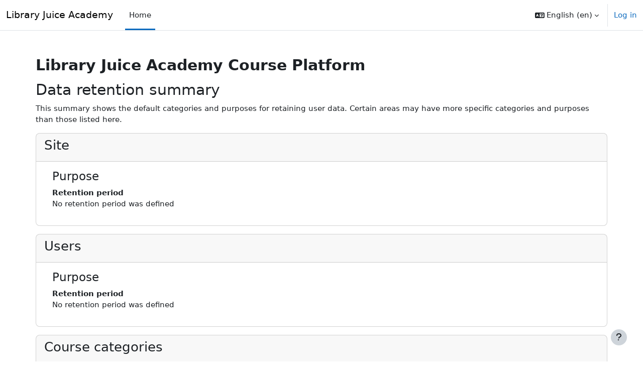

--- FILE ---
content_type: text/html; charset=utf-8
request_url: https://www.libraryjuiceacademy.com/moodle/admin/tool/dataprivacy/summary.php?lang=en
body_size: 27323
content:
<!DOCTYPE html>

<html  dir="ltr" lang="en" xml:lang="en">
<head>
    <title>Registry configuration summary | Library Juice Academy</title>
    <link rel="shortcut icon" href="https://www.libraryjuiceacademy.com/moodle/theme/image.php/boost/theme/1764036625/favicon" />
    <meta http-equiv="Content-Type" content="text/html; charset=utf-8" />
<meta name="keywords" content="moodle, Registry configuration summary | Library Juice Academy" />
<link rel="stylesheet" type="text/css" href="https://www.libraryjuiceacademy.com/moodle/theme/yui_combo.php?rollup/3.18.1/yui-moodlesimple-min.css" /><script id="firstthemesheet" type="text/css">/** Required in order to fix style inclusion problems in IE with YUI **/</script><link rel="stylesheet" type="text/css" href="https://www.libraryjuiceacademy.com/moodle/theme/styles.php/boost/1764036625_1726108266/all" />
<script>
//<![CDATA[
var M = {}; M.yui = {};
M.pageloadstarttime = new Date();
M.cfg = {"wwwroot":"https:\/\/www.libraryjuiceacademy.com\/moodle","apibase":"https:\/\/www.libraryjuiceacademy.com\/moodle\/r.php\/api","homeurl":{},"sesskey":"bse5X3iwxQ","sessiontimeout":"7200","sessiontimeoutwarning":1200,"themerev":"1764036625","slasharguments":1,"theme":"boost","iconsystemmodule":"core\/icon_system_fontawesome","jsrev":"1764036625","admin":"admin","svgicons":true,"usertimezone":"America\/Los_Angeles","language":"en","courseId":1,"courseContextId":2,"contextid":1,"contextInstanceId":0,"langrev":1767615545,"templaterev":"1764036625","siteId":1,"userId":0};var yui1ConfigFn = function(me) {if(/-skin|reset|fonts|grids|base/.test(me.name)){me.type='css';me.path=me.path.replace(/\.js/,'.css');me.path=me.path.replace(/\/yui2-skin/,'/assets/skins/sam/yui2-skin')}};
var yui2ConfigFn = function(me) {var parts=me.name.replace(/^moodle-/,'').split('-'),component=parts.shift(),module=parts[0],min='-min';if(/-(skin|core)$/.test(me.name)){parts.pop();me.type='css';min=''}
if(module){var filename=parts.join('-');me.path=component+'/'+module+'/'+filename+min+'.'+me.type}else{me.path=component+'/'+component+'.'+me.type}};
YUI_config = {"debug":false,"base":"https:\/\/www.libraryjuiceacademy.com\/moodle\/lib\/yuilib\/3.18.1\/","comboBase":"https:\/\/www.libraryjuiceacademy.com\/moodle\/theme\/yui_combo.php?","combine":true,"filter":null,"insertBefore":"firstthemesheet","groups":{"yui2":{"base":"https:\/\/www.libraryjuiceacademy.com\/moodle\/lib\/yuilib\/2in3\/2.9.0\/build\/","comboBase":"https:\/\/www.libraryjuiceacademy.com\/moodle\/theme\/yui_combo.php?","combine":true,"ext":false,"root":"2in3\/2.9.0\/build\/","patterns":{"yui2-":{"group":"yui2","configFn":yui1ConfigFn}}},"moodle":{"name":"moodle","base":"https:\/\/www.libraryjuiceacademy.com\/moodle\/theme\/yui_combo.php?m\/1764036625\/","combine":true,"comboBase":"https:\/\/www.libraryjuiceacademy.com\/moodle\/theme\/yui_combo.php?","ext":false,"root":"m\/1764036625\/","patterns":{"moodle-":{"group":"moodle","configFn":yui2ConfigFn}},"filter":null,"modules":{"moodle-core-actionmenu":{"requires":["base","event","node-event-simulate"]},"moodle-core-event":{"requires":["event-custom"]},"moodle-core-lockscroll":{"requires":["plugin","base-build"]},"moodle-core-handlebars":{"condition":{"trigger":"handlebars","when":"after"}},"moodle-core-dragdrop":{"requires":["base","node","io","dom","dd","event-key","event-focus","moodle-core-notification"]},"moodle-core-blocks":{"requires":["base","node","io","dom","dd","dd-scroll","moodle-core-dragdrop","moodle-core-notification"]},"moodle-core-notification":{"requires":["moodle-core-notification-dialogue","moodle-core-notification-alert","moodle-core-notification-confirm","moodle-core-notification-exception","moodle-core-notification-ajaxexception"]},"moodle-core-notification-dialogue":{"requires":["base","node","panel","escape","event-key","dd-plugin","moodle-core-widget-focusafterclose","moodle-core-lockscroll"]},"moodle-core-notification-alert":{"requires":["moodle-core-notification-dialogue"]},"moodle-core-notification-confirm":{"requires":["moodle-core-notification-dialogue"]},"moodle-core-notification-exception":{"requires":["moodle-core-notification-dialogue"]},"moodle-core-notification-ajaxexception":{"requires":["moodle-core-notification-dialogue"]},"moodle-core-chooserdialogue":{"requires":["base","panel","moodle-core-notification"]},"moodle-core-maintenancemodetimer":{"requires":["base","node"]},"moodle-core_availability-form":{"requires":["base","node","event","event-delegate","panel","moodle-core-notification-dialogue","json"]},"moodle-course-categoryexpander":{"requires":["node","event-key"]},"moodle-course-management":{"requires":["base","node","io-base","moodle-core-notification-exception","json-parse","dd-constrain","dd-proxy","dd-drop","dd-delegate","node-event-delegate"]},"moodle-course-dragdrop":{"requires":["base","node","io","dom","dd","dd-scroll","moodle-core-dragdrop","moodle-core-notification","moodle-course-coursebase","moodle-course-util"]},"moodle-course-util":{"requires":["node"],"use":["moodle-course-util-base"],"submodules":{"moodle-course-util-base":{},"moodle-course-util-section":{"requires":["node","moodle-course-util-base"]},"moodle-course-util-cm":{"requires":["node","moodle-course-util-base"]}}},"moodle-form-dateselector":{"requires":["base","node","overlay","calendar"]},"moodle-form-shortforms":{"requires":["node","base","selector-css3","moodle-core-event"]},"moodle-question-chooser":{"requires":["moodle-core-chooserdialogue"]},"moodle-question-searchform":{"requires":["base","node"]},"moodle-availability_completion-form":{"requires":["base","node","event","moodle-core_availability-form"]},"moodle-availability_date-form":{"requires":["base","node","event","io","moodle-core_availability-form"]},"moodle-availability_grade-form":{"requires":["base","node","event","moodle-core_availability-form"]},"moodle-availability_group-form":{"requires":["base","node","event","moodle-core_availability-form"]},"moodle-availability_grouping-form":{"requires":["base","node","event","moodle-core_availability-form"]},"moodle-availability_profile-form":{"requires":["base","node","event","moodle-core_availability-form"]},"moodle-mod_assign-history":{"requires":["node","transition"]},"moodle-mod_customcert-rearrange":{"requires":["dd-delegate","dd-drag"]},"moodle-mod_quiz-questionchooser":{"requires":["moodle-core-chooserdialogue","moodle-mod_quiz-util","querystring-parse"]},"moodle-mod_quiz-toolboxes":{"requires":["base","node","event","event-key","io","moodle-mod_quiz-quizbase","moodle-mod_quiz-util-slot","moodle-core-notification-ajaxexception"]},"moodle-mod_quiz-dragdrop":{"requires":["base","node","io","dom","dd","dd-scroll","moodle-core-dragdrop","moodle-core-notification","moodle-mod_quiz-quizbase","moodle-mod_quiz-util-base","moodle-mod_quiz-util-page","moodle-mod_quiz-util-slot","moodle-course-util"]},"moodle-mod_quiz-quizbase":{"requires":["base","node"]},"moodle-mod_quiz-modform":{"requires":["base","node","event"]},"moodle-mod_quiz-util":{"requires":["node","moodle-core-actionmenu"],"use":["moodle-mod_quiz-util-base"],"submodules":{"moodle-mod_quiz-util-base":{},"moodle-mod_quiz-util-slot":{"requires":["node","moodle-mod_quiz-util-base"]},"moodle-mod_quiz-util-page":{"requires":["node","moodle-mod_quiz-util-base"]}}},"moodle-mod_quiz-autosave":{"requires":["base","node","event","event-valuechange","node-event-delegate","io-form","datatype-date-format"]},"moodle-message_airnotifier-toolboxes":{"requires":["base","node","io"]},"moodle-report_eventlist-eventfilter":{"requires":["base","event","node","node-event-delegate","datatable","autocomplete","autocomplete-filters"]},"moodle-report_loglive-fetchlogs":{"requires":["base","event","node","io","node-event-delegate"]},"moodle-gradereport_history-userselector":{"requires":["escape","event-delegate","event-key","handlebars","io-base","json-parse","moodle-core-notification-dialogue"]},"moodle-qbank_editquestion-chooser":{"requires":["moodle-core-chooserdialogue"]},"moodle-tool_lp-dragdrop-reorder":{"requires":["moodle-core-dragdrop"]},"moodle-assignfeedback_editpdf-editor":{"requires":["base","event","node","io","graphics","json","event-move","event-resize","transition","querystring-stringify-simple","moodle-core-notification-dialog","moodle-core-notification-alert","moodle-core-notification-warning","moodle-core-notification-exception","moodle-core-notification-ajaxexception"]}}},"gallery":{"name":"gallery","base":"https:\/\/www.libraryjuiceacademy.com\/moodle\/lib\/yuilib\/gallery\/","combine":true,"comboBase":"https:\/\/www.libraryjuiceacademy.com\/moodle\/theme\/yui_combo.php?","ext":false,"root":"gallery\/1764036625\/","patterns":{"gallery-":{"group":"gallery"}}}},"modules":{"core_filepicker":{"name":"core_filepicker","fullpath":"https:\/\/www.libraryjuiceacademy.com\/moodle\/lib\/javascript.php\/1764036625\/repository\/filepicker.js","requires":["base","node","node-event-simulate","json","async-queue","io-base","io-upload-iframe","io-form","yui2-treeview","panel","cookie","datatable","datatable-sort","resize-plugin","dd-plugin","escape","moodle-core_filepicker","moodle-core-notification-dialogue"]},"core_comment":{"name":"core_comment","fullpath":"https:\/\/www.libraryjuiceacademy.com\/moodle\/lib\/javascript.php\/1764036625\/comment\/comment.js","requires":["base","io-base","node","json","yui2-animation","overlay","escape"]}},"logInclude":[],"logExclude":[],"logLevel":null};
M.yui.loader = {modules: {}};

//]]>
</script>

    <meta name="viewport" content="width=device-width, initial-scale=1.0">
</head>
<body  id="page-admin-tool-dataprivacy-summary" class="format-site admin path-admin path-admin-tool path-admin-tool-dataprivacy chrome dir-ltr lang-en yui-skin-sam yui3-skin-sam www-libraryjuiceacademy-com--moodle pagelayout-base course-1 context-1 notloggedin theme uses-drawers">
<div class="toast-wrapper mx-auto py-0 fixed-top" role="status" aria-live="polite"></div>
<div id="page-wrapper" class="d-print-block">

    <div>
    <a class="visually-hidden-focusable" href="#maincontent">Skip to main content</a>
</div><script src="https://www.libraryjuiceacademy.com/moodle/lib/javascript.php/1764036625/lib/polyfills/polyfill.js"></script>
<script src="https://www.libraryjuiceacademy.com/moodle/theme/yui_combo.php?rollup/3.18.1/yui-moodlesimple-min.js"></script><script src="https://www.libraryjuiceacademy.com/moodle/lib/javascript.php/1764036625/lib/javascript-static.js"></script>
<script>
//<![CDATA[
document.body.className += ' jsenabled';
//]]>
</script>



    <nav class="navbar fixed-top bg-body navbar-expand" aria-label="Site navigation">
        <div class="container-fluid">
            <button class="navbar-toggler aabtn d-block d-md-none px-1 my-1 border-0" data-toggler="drawers" data-action="toggle" data-target="theme_boost-drawers-primary">
                <span class="navbar-toggler-icon"></span>
                <span class="visually-hidden">Side panel</span>
            </button>
    
            <a href="https://www.libraryjuiceacademy.com/moodle/" class="navbar-brand d-none d-md-flex align-items-center m-0 me-4 p-0 aabtn">
    
                    Library Juice Academy
            </a>
                <div class="primary-navigation">
                    <nav class="moremenu navigation">
                        <ul id="moremenu-696c73ca75e0c-navbar-nav" role="menubar" class="nav more-nav navbar-nav">
                                    <li data-key="home" class="nav-item" role="none" data-forceintomoremenu="false">
                                                <a role="menuitem" class="nav-link active "
                                                    href="https://www.libraryjuiceacademy.com/moodle/"
                                                    
                                                    aria-current="true"
                                                    data-disableactive="true"
                                                    
                                                >
                                                    Home
                                                </a>
                                    </li>
                            <li role="none" class="nav-item dropdown dropdownmoremenu d-none" data-region="morebutton">
                                <a class="dropdown-toggle nav-link " href="#" id="moremenu-dropdown-696c73ca75e0c" role="menuitem" data-bs-toggle="dropdown" aria-haspopup="true" aria-expanded="false" tabindex="-1">
                                    More
                                </a>
                                <ul class="dropdown-menu dropdown-menu-start" data-region="moredropdown" aria-labelledby="moremenu-dropdown-696c73ca75e0c" role="menu">
                                </ul>
                            </li>
                        </ul>
                    </nav>
                </div>
    
            <ul class="navbar-nav d-none d-md-flex my-1 px-1">
                <!-- page_heading_menu -->
                
            </ul>
    
            <div id="usernavigation" class="navbar-nav ms-auto h-100">
                    <div class="langmenu">
                        <div class="dropdown show">
                            <a href="#" role="button" id="lang-menu-toggle" data-bs-toggle="dropdown" aria-label="Language" aria-haspopup="true" aria-controls="lang-action-menu" class="btn dropdown-toggle">
                                <i class="icon fa fa-language fa-fw me-1" aria-hidden="true"></i>
                                <span class="langbutton">
                                    English ‎(en)‎
                                </span>
                                <b class="caret"></b>
                            </a>
                            <div role="menu" aria-labelledby="lang-menu-toggle" id="lang-action-menu" class="dropdown-menu dropdown-menu-end">
                                        <a href="#" class="dropdown-item ps-5" role="menuitem" aria-current="true"
                                                >
                                            English ‎(en)‎
                                        </a>
                                        <a href="https://www.libraryjuiceacademy.com/moodle/admin/tool/dataprivacy/summary.php?lang=en_us" class="dropdown-item ps-5" role="menuitem" 
                                                lang="en" >
                                            English (United States) ‎(en_us)‎
                                        </a>
                            </div>
                        </div>
                    </div>
                    <div class="divider border-start h-75 align-self-center mx-1"></div>
                
                <div class="d-flex align-items-stretch usermenu-container" data-region="usermenu">
                        <div class="usermenu">
                                <span class="login ps-2">
                                        <a href="https://www.libraryjuiceacademy.com/moodle/login/index.php">Log in</a>
                                </span>
                        </div>
                </div>
                
            </div>
        </div>
    </nav>
    

<div  class="drawer drawer-left drawer-primary d-print-none not-initialized" data-region="fixed-drawer" id="theme_boost-drawers-primary" data-preference="" data-state="show-drawer-primary" data-forceopen="0" data-close-on-resize="1">
    <div class="drawerheader">
        <button
            class="btn btn-icon drawertoggle hidden"
            data-toggler="drawers"
            data-action="closedrawer"
            data-target="theme_boost-drawers-primary"
            data-bs-toggle="tooltip"
            data-bs-placement="right"
            title="Close drawer"
        >
            <i class="icon fa fa-xmark fa-fw " aria-hidden="true" ></i>
        </button>
                <a
            href="https://www.libraryjuiceacademy.com/moodle/"
            title="Library Juice Academy"
            data-region="site-home-link"
            class="aabtn text-reset d-flex align-items-center py-1 h-100"
        >
                <span class="sitename" title="Library Juice Academy">Library Juice Academy</span>
        </a>

        <div class="drawerheadercontent hidden">
            
        </div>
    </div>
    <div class="drawercontent drag-container" data-usertour="scroller">
                <div class="list-group">
                <a href="https://www.libraryjuiceacademy.com/moodle/" class="list-group-item list-group-item-action active " aria-current="true">
                    Home
                </a>
        </div>

    </div>
</div>
    <div id="page" data-region="mainpage" data-usertour="scroller" class="drawers   drag-container">
        <div id="topofscroll" class="main-inner">
            <div class="drawer-toggles d-flex">
            </div>
            <header id="page-header" class="header-maxwidth d-print-none">
    <div class="w-100">
        <div class="d-flex flex-wrap">
            <div id="page-navbar">
                <nav aria-label="Navigation bar">
    <ol class="breadcrumb"></ol>
</nav>
            </div>
            <div class="ms-auto d-flex">
                
            </div>
            <div id="course-header">
                
            </div>
        </div>
        <div class="d-flex align-items-center">
            <div class="me-auto d-flex flex-column">
                <div>
                    <div class="page-context-header d-flex flex-wrap align-items-center mb-2">
    <div class="page-header-headings">
        <h1 class="h2 mb-0">Library Juice Academy Course Platform</h1>
    </div>
</div>
                </div>
                <div>
                </div>
            </div>
            <div class="header-actions-container ms-auto" data-region="header-actions-container">
            </div>
        </div>
    </div>
</header>
            <div id="page-content" class="pb-3 d-print-block">
                <div id="region-main-box">
                    <div id="region-main">

                        <span class="notifications" id="user-notifications"></span>
                        <div role="main"><span id="maincontent"></span><h2>Data retention summary</h2>
<p>This summary shows the default categories and purposes for retaining user data. Certain areas may have more specific categories and purposes than those listed here.</p>
<div>
        <div class="card mb-3">
            <div class="card-header"><h3>Site</h3></div>
            <div class="card-body ps-5 pe-5">

                <h4>Purpose</h4>
                <dl>
                    <dt></dt>
                    <dd></dd>
                    <dt>Retention period</dt>
                    <dd>No retention period was defined</dd>
                </dl>
            </div>
        </div>
        <div class="card mb-3">
            <div class="card-header"><h3>Users</h3></div>
            <div class="card-body ps-5 pe-5">

                <h4>Purpose</h4>
                <dl>
                    <dt></dt>
                    <dd></dd>
                    <dt>Retention period</dt>
                    <dd>No retention period was defined</dd>
                </dl>
            </div>
        </div>
        <div class="card mb-3">
            <div class="card-header"><h3>Course categories</h3></div>
            <div class="card-body ps-5 pe-5">

                <h4>Purpose</h4>
                <dl>
                    <dt></dt>
                    <dd></dd>
                    <dt>Retention period</dt>
                    <dd>No retention period was defined</dd>
                </dl>
            </div>
        </div>
        <div class="card mb-3">
            <div class="card-header"><h3>Courses</h3></div>
            <div class="card-body ps-5 pe-5">

                <h4>Purpose</h4>
                <dl>
                    <dt></dt>
                    <dd></dd>
                    <dt>Retention period</dt>
                    <dd>No retention period was defined</dd>
                </dl>
            </div>
        </div>
        <div class="card mb-3">
            <div class="card-header"><h3>Activity modules</h3></div>
            <div class="card-body ps-5 pe-5">

                <h4>Purpose</h4>
                <dl>
                    <dt></dt>
                    <dd></dd>
                    <dt>Retention period</dt>
                    <dd>No retention period was defined</dd>
                </dl>
            </div>
        </div>
        <div class="card mb-3">
            <div class="card-header"><h3>Blocks</h3></div>
            <div class="card-body ps-5 pe-5">

                <h4>Purpose</h4>
                <dl>
                    <dt></dt>
                    <dd></dd>
                    <dt>Retention period</dt>
                    <dd>No retention period was defined</dd>
                </dl>
            </div>
        </div>
</div></div>
                        
                        

                    </div>
                </div>
            </div>
        </div>
        
        <footer id="page-footer" class="footer-popover bg-white">
            <div data-region="footer-container-popover">
                <button class="btn btn-icon rounded-circle bg-secondary btn-footer-popover" data-action="footer-popover" aria-label="Show footer">
                    <i class="icon fa fa-question fa-fw " aria-hidden="true" ></i>
                </button>
            </div>
            <div class="footer-content-popover container" data-region="footer-content-popover">
                <div class="footer-section p-3 border-bottom">
                    <div class="logininfo">
                        <div class="logininfo">You are not logged in. (<a href="https://www.libraryjuiceacademy.com/moodle/login/index.php">Log in</a>)</div>
                    </div>
                    <div class="tool_usertours-resettourcontainer">
                    </div>
        
                    <div class="tool_dataprivacy"><a href="https://www.libraryjuiceacademy.com/moodle/admin/tool/dataprivacy/summary.php">Data retention summary</a></div><div><a class="mobilelink" href="https://download.moodle.org/mobile?version=2025100600.02&amp;lang=en&amp;iosappid=633359593&amp;androidappid=com.moodle.moodlemobile&amp;siteurl=https%3A%2F%2Fwww.libraryjuiceacademy.com%2Fmoodle">Get the mobile app</a></div>
                    <script>
//<![CDATA[
var require = {
    baseUrl : 'https://www.libraryjuiceacademy.com/moodle/lib/requirejs.php/1764036625/',
    // We only support AMD modules with an explicit define() statement.
    enforceDefine: true,
    skipDataMain: true,
    waitSeconds : 0,

    paths: {
        jquery: 'https://www.libraryjuiceacademy.com/moodle/lib/javascript.php/1764036625/lib/jquery/jquery-3.7.1.min',
        jqueryui: 'https://www.libraryjuiceacademy.com/moodle/lib/javascript.php/1764036625/lib/jquery/ui-1.14.1/jquery-ui.min',
        jqueryprivate: 'https://www.libraryjuiceacademy.com/moodle/lib/javascript.php/1764036625/lib/requirejs/jquery-private'
    },

    // Custom jquery config map.
    map: {
      // '*' means all modules will get 'jqueryprivate'
      // for their 'jquery' dependency.
      '*': { jquery: 'jqueryprivate' },

      // 'jquery-private' wants the real jQuery module
      // though. If this line was not here, there would
      // be an unresolvable cyclic dependency.
      jqueryprivate: { jquery: 'jquery' }
    }
};

//]]>
</script>
<script src="https://www.libraryjuiceacademy.com/moodle/lib/javascript.php/1764036625/lib/requirejs/require.min.js"></script>
<script>
//<![CDATA[
M.util.js_pending("core/first");
require(['core/first'], function() {
require(['core/prefetch'])
;
M.util.js_pending('filter_mathjaxloader/loader'); require(['filter_mathjaxloader/loader'], function(amd) {amd.configure({"mathjaxurl":"https:\/\/cdn.jsdelivr.net\/npm\/mathjax@3.2.2\/es5\/tex-mml-chtml.js","mathjaxconfig":"","lang":"en"}); M.util.js_complete('filter_mathjaxloader/loader');});;

    require(['core/moremenu'], function(moremenu) {
        moremenu(document.querySelector('#moremenu-696c73ca75e0c-navbar-nav'));
    });
;

    require(['core/usermenu'], function(UserMenu) {
        UserMenu.init();
    });
;

M.util.js_pending('theme_boost/drawers:load');
require(['theme_boost/drawers'], function() {
    M.util.js_complete('theme_boost/drawers:load');
});
;

require(['theme_boost/footer-popover'], function(FooterPopover) {
    FooterPopover.init();
});
;

M.util.js_pending('theme_boost/loader');
require(['theme_boost/loader', 'theme_boost/drawer'], function(Loader, Drawer) {
    Drawer.init();
    M.util.js_complete('theme_boost/loader');
});
;
M.util.js_pending('core/notification'); require(['core/notification'], function(amd) {amd.init(1, []); M.util.js_complete('core/notification');});;
M.util.js_pending('core/log'); require(['core/log'], function(amd) {amd.setConfig({"level":"warn"}); M.util.js_complete('core/log');});;
M.util.js_pending('core/page_global'); require(['core/page_global'], function(amd) {amd.init(); M.util.js_complete('core/page_global');});;
M.util.js_pending('core/utility'); require(['core/utility'], function(amd) {M.util.js_complete('core/utility');});;
M.util.js_pending('core/storage_validation'); require(['core/storage_validation'], function(amd) {amd.init(null); M.util.js_complete('core/storage_validation');});
    M.util.js_complete("core/first");
});
//]]>
</script>
<script>
//<![CDATA[
M.str = {"moodle":{"lastmodified":"Last modified","name":"Name","error":"Error","info":"Information","yes":"Yes","no":"No","cancel":"Cancel","confirm":"Confirm","areyousure":"Are you sure?","closebuttontitle":"Close","unknownerror":"Unknown error","file":"File","url":"URL","collapseall":"Collapse all","expandall":"Expand all"},"repository":{"type":"Type","size":"Size","invalidjson":"Invalid JSON string","nofilesattached":"No files attached","filepicker":"File picker","logout":"Logout","nofilesavailable":"No files available","norepositoriesavailable":"Sorry, none of your current repositories can return files in the required format.","fileexistsdialogheader":"File exists","fileexistsdialog_editor":"A file with that name has already been attached to the text you are editing.","fileexistsdialog_filemanager":"A file with that name has already been attached","renameto":"Rename to \"{$a}\"","referencesexist":"There are {$a} links to this file","select":"Select"},"admin":{"confirmdeletecomments":"Are you sure you want to delete the selected comment(s)?","confirmation":"Confirmation"},"debug":{"debuginfo":"Debug info","line":"Line","stacktrace":"Stack trace"},"langconfig":{"labelsep":": "}};
//]]>
</script>
<script>
//<![CDATA[
(function() {M.util.help_popups.setup(Y);
 M.util.js_pending('random696c73ca778472'); Y.on('domready', function() { M.util.js_complete("init");  M.util.js_complete('random696c73ca778472'); });
})();
//]]>
</script>

                </div>
                <div class="footer-section p-3">
                    <div>Powered by <a href="https://moodle.com">Moodle</a></div>
                </div>
            </div>
        
            <div class="footer-content-debugging footer-dark bg-dark text-light">
                <div class="container-fluid footer-dark-inner">
                    
                </div>
            </div>
        </footer>
    </div>
    
</div>


</body></html>